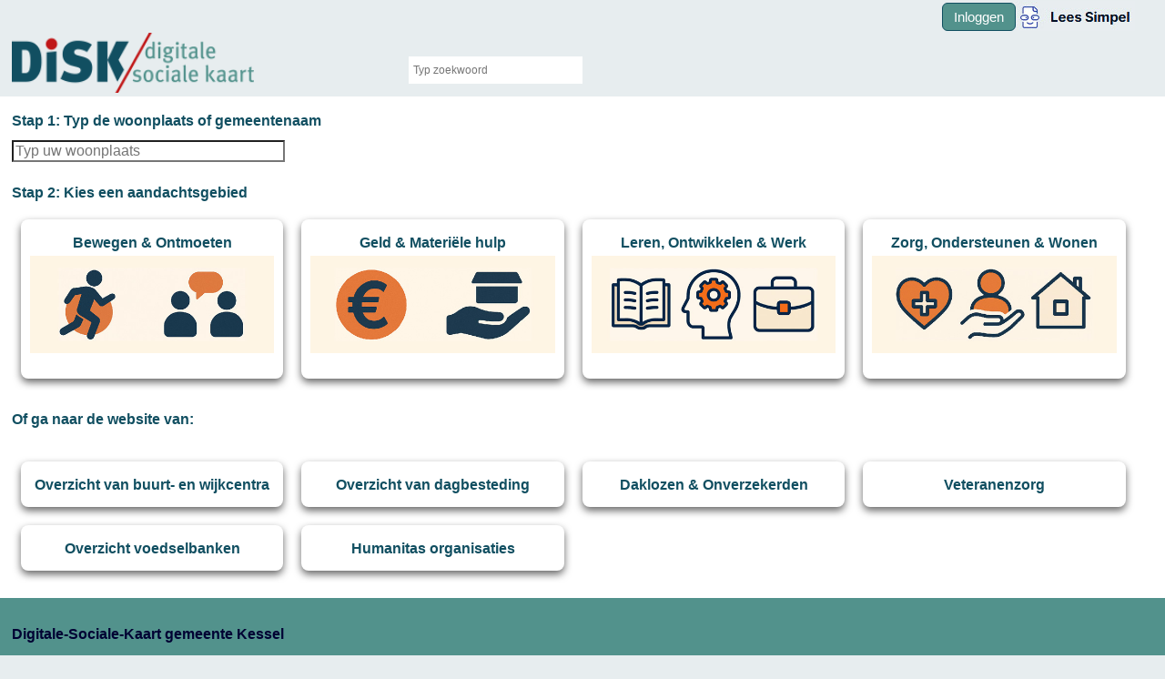

--- FILE ---
content_type: text/html; charset=UTF-8
request_url: https://www.digitale-sociale-kaart.nl/kessel
body_size: 11181
content:
<!DOCTYPE html>
<html lang="nl">
<head>
<meta http-equiv="Content-Type" content="text/html; charset=iso-8859-1">
<title>Digitale Sociale Kaart Nederland</title>
<meta name="viewport" content="width=device-width, initial-scale=1.0, maximum-scale=1.0">
<meta name="Title" content="Digitale Sociale Kaart Nederland">
<meta name="Author" content="Corne van Berkel - iTREND Webdesign">
<meta name="Description" content="DiSK is de wegwijzer naar inkomen, werk, wonen, welzijn en zorg in uw gemeente of regio.">
<!-- Open Graph -->
<meta property="og:title" content="Digitale Sociale Kaart Nederland">
<meta property="og:description" content="DiSK is de wegwijzer naar inkomen, werk, wonen, welzijn en zorg in uw gemeente of regio.">
<meta property="og:type" content="website">
<meta property="og:url" content="https://digitale-sociale-kaart.nl">
<meta property="og:site_name" content="digitale-sociale-kaart.nl">
<!-- Twitter -->
<meta name="twitter:card" content="summary">
<meta name="twitter:title" content="Digitale Sociale Kaart Nederlandd">
<meta name="twitter:description" content="DiSK is de wegwijzer naar inkomen, werk, wonen, welzijn en zorg in uw gemeente of regio.">
<meta name="distribution" content="Global">
<meta name="language" content="nl">
<meta name="google-translate-customization" content="7e48197f60b15845-2f13904b72d33925-ge89be656115bf023-1d">
<link href="https://cdnjs.cloudflare.com/ajax/libs/bootstrap/5.3.0/css/bootstrap.min.css" rel="stylesheet">
<script src="https://cdnjs.cloudflare.com/ajax/libs/bootstrap/5.3.0/js/bootstrap.bundle.min.js"></script>

<link rel="shortcut icon" href="https://www.digitale-sociale-kaart.nl/favicon_disk.ico" type="image/x-icon">
<link rel="apple-touch-icon" href="https://www.digitale-sociale-kaart.nl/favicon_disk.ico" type="image/x-icon"><link href="https://www.digitale-sociale-kaart.nl/algemeen.css?v=10" rel="stylesheet" type="text/css">
<link href="https://www.digitale-sociale-kaart.nl/index.css?v=22" rel="stylesheet" type="text/css">
<link href="https://www.digitale-sociale-kaart.nl/style-disk.css?v=9" rel="stylesheet" type="text/css">
<link href="https://cdn.jsdelivr.net/npm/tom-select/dist/css/tom-select.css" rel="stylesheet"><script src="https://cdn.jsdelivr.net/npm/tom-select/dist/js/tom-select.complete.min.js"></script><meta name="robots" content="index, follow">
<script type="text/javascript" src="https://www.digitale-sociale-kaart.nl/functions/scripts.js"></script>
<script type="text/javascript" src="//code.jquery.com/jquery-1.10.2.js"></script>
<script type="text/javascript" src="/cms/modules/js/jquery-ui.min.js"></script>
<link href="/cms/modules/js/jquery-ui.css" rel="stylesheet">
<script type="text/javascript" src="https://www.digitale-sociale-kaart.nl/functions/jquery.cookie.js"></script>
<script type="text/javascript" src="https://www.digitale-sociale-kaart.nl/functions/code.js"></script>

  <script type="text/javascript">
    function googleTranslateElementInit() {
      new google.translate.TranslateElement({
        pageLanguage: 'nl',
        includedLanguages: 'nl,fy,fr,de,en,es,it,pl,uk,tr,ar,ku,ro,sr,hu,el',
        layout: google.translate.TranslateElement.InlineLayout.SIMPLE
      }, 'google_translate_element');
    }
  </script>


      <script type="text/javascript" src="//translate.google.com/translate_a/element.js?cb=googleTranslateElementInit"></script>

  <script type="text/javascript">

  var _gaq = _gaq || [];
  _gaq.push(['_setAccount', 'UA-68685332-1']);
  _gaq.push(['_trackPageview']);

  (function() {
    var ga = document.createElement('script'); ga.type = 'text/javascript'; ga.async = true;
    ga.src = ('https:' == document.location.protocol ? 'https://ssl' : 'http://www') + '.google-analytics.com/ga.js';
    var s = document.getElementsByTagName('script')[0]; s.parentNode.insertBefore(ga, s);
  })();

</script>
    </head>
<body>

<div class="masterBody">
  <div class="mainBody top">
    <div class="topbar">
		<div class="loginbox">    
      <div class="google-translate-wrapper">
        <div id="google_translate_element"></div>
      </div>
    <a href="https://beheer.digitale-sociale-kaart.nl/" class='btn_disk'>Inloggen</a> <div class="leessimpel"><a href='https://www.leessimpel.nl/' target='_blank' alt='Moeilijke tekst? Sorry, gebruik de app Lees Simpel' title='Moeilijke tekst? Sorry, gebruik de app Lees Simpel'><img src='/images/lees-simpel.jpg'></a></div></div>	</div>
	<div class="header">
		<div class="logo-container"><div class="kwart"><a href="https://www.digitale-sociale-kaart.nl/"><img src="https://www.digitale-sociale-kaart.nl/images/digitale-sociale-kaart.png" alt="Digitale Sociale Kaart Nederland" width="100%"></a></div><div class="kwart"><div class="searchbox">
<form id="form_zoek" method="get" action="https://www.digitale-sociale-kaart.nl/kessel">
<div class="search-wrapper">
    <input name="zoekwoord" type="text" id="textfield" class='filterUI' onfocus="if(this.value=='Typ zoekwoord')this.value='';" onblur="javascript:form_zoek.submit();" placeholder='Typ zoekwoord' value="">
    
</div>
</form>
</div></div>

    </div>
		  </div>
		</div>

			<div class="mainBody banner"><div class="bannercontent"><br><h3>Stap 1: Typ de woonplaats of gemeentenaam</h3><div class="bannertxt"><div class="indexsubCol">  <p><input name="regioxx1769102031" type="text" style="width:300px; max-width:100%" value="" placeholder="Typ uw woonplaats" id="customerAutocomplte" name="customerAutocomplte" class="filterUI ui-autocomplete-input" autocomplete="off">
        <input name="regioid" id="regioid" type="hidden" value=""></p>
  <script type="text/javascript" src="/cms/modules/js/jquery-ui.min.js"></script>
  <link href="/cms/modules/js/jquery-ui.css" rel="stylesheet">
      <script type="text/javascript">
        $(document).ready(function(){
					$('#customerAutocomplte').autocomplete({
						source:'https://www.digitale-sociale-kaart.nl/functions/zoek_woonplaats.php',
						minLength:2,
						select: function(event,ui){
							var code = ui.item.id;
							if(code != '') {
                  document.getElementById('regioid').value=code;
                  location.href = 'https://www.digitale-sociale-kaart.nl/kessel.html?wpid=' + code;
							}
						},
						// optional
						html: true,
						// optional (if other layers overlap the autocomplete list)
						open: function(event, ui) {
							$(".ui-autocomplete").css("z-index", 1000);
						}
					});
					$('form input #customerAutocomplte').keypress(function (e) {
						if (e.which == 13) {
							e.preventDefault();
							check(form_menu,form_menu.elements.length);
						}
					});
				});
			</script>
</div><br style='clear:both;'>
</div><h3>Stap 2: Kies een aandachtsgebied</h3><div class='indexcat'><a href='https://www.digitale-sociale-kaart.nl/bewegen.html'><div class='title-bar'>Bewegen & Ontmoeten</div><img src='https://www.digitale-sociale-kaart.nl/images/icon/beweging_en_ontmoeten.jpg' alt='Bewegen & Ontmoeten'/></a></div>
<div class='indexcat'><a href='https://www.digitale-sociale-kaart.nl/geld.html'><div class='title-bar'>Geld & Materiële hulp</div><img src='https://www.digitale-sociale-kaart.nl/images/icon/werk_en_leren.jpg' alt='Geld & Materiële hulp'/></a></div>
<div class='indexcat'><a href='https://www.digitale-sociale-kaart.nl/leren.html'><div class='title-bar'>Leren, Ontwikkelen & Werk</div><img src='https://www.digitale-sociale-kaart.nl/images/icon/jeugd_en_opvoeding.jpg' alt='Leren, Ontwikkelen & Werk'/></a></div>
<div class='indexcat'><a href='https://www.digitale-sociale-kaart.nl/zorg.html'><div class='title-bar'>Zorg, Ondersteunen & Wonen</div><img src='https://www.digitale-sociale-kaart.nl/images/icon/zorg_en_wonen.jpg' alt='Zorg, Ondersteunen & Wonen'/></a></div>
<div style='float: left; width: 100%; margin-top: 25px;'>
      <h3>Of ga naar de website van:</h3><br>
        <div class="indexcat"><a href="https://www.digitale-sociale-kaart.nl/kaart.html?cat=buurt-en-wijkcentra" ><div class="title-bar">Overzicht van buurt- en wijkcentra</div></a></div>
        <div class="indexcat"><a href="https://www.digitale-sociale-kaart.nl/kaart.html?g=Alles&cat=dagbesteding" ><div class="title-bar">Overzicht van dagbesteding</div></a></div>
        <div class="indexcat"><a href="https://www.hulp-wijzer.nl" target="_blank"><div class="title-bar">Daklozen & Onverzekerden</div></a></div>
        <div class="indexcat"><a href="https://www.disk-veteranen.nl" target="_blank"><div class="title-bar">Veteranenzorg</div></a></div>
        <div class="indexcat"><a href="https://www.digitale-sociale-kaart.nl/kaart/voedselbanken.html" ><div class="title-bar">Overzicht voedselbanken</div></a></div>
        <div class="indexcat"><a href="https://www.digitale-sociale-kaart.nl/kaart/humanitas.html" ><div class="title-bar">Humanitas organisaties</div></a></div>
        
      </div><div class="cmb1"></div></div></div><div class="mainBody bgdark">
			   <div class="contentcontenthome">
					<div class="homeUitleg"><h1>Digitale-Sociale-Kaart gemeente Kessel</h1><br><br><b>De Digitale-Sociale-kaart.nl is een initiatief van Onderzoeksburo DiSK.<br><br>

Al meer dan 25 jaar helpt dit initiatief mensen hulp en advies te vinden in het hele sociale domein. Hiermee dragen we bij aan het langer zelfstandig blijven van die mensen. Door een breed aanbod van verschillende soorten diensten bieden we mensen mogelijkheden aan op verschillende terreinen van hun leven.. <br><br>

In samenwerking met de Stichting Financieel Paspoort werken we aan een landelijk dekkende sociale kaart. Organisaties in het sociale domein kunnen zich aanmelden om opgenomen te worden in onze database.De door u opgevraagde regio is niet gevonden!</div>
			  </div>
			  </div>	</div>
    <div class="footer">
		<div class="footerContent">
		  <div class="footerCol">
		    <h3>Over ons</h3><p>
			<a href="https://www.digitale-sociale-kaart.nl/">Home</a><br>
	<a href="https://www.digitale-sociale-kaart.nl/informatie/wat-is-disk.html">Wat is DiSK?</a><br>
	<a href="https://www.digitale-sociale-kaart.nl/informatie/handleiding.html">Handleiding</a><br>
	<a href="https://www.digitale-sociale-kaart.nl/informatie/formulieren.html">Aanmelden en wijzigen</a><br>
	<a href="https://www.digitale-sociale-kaart.nl/informatie/verantwoording.html">Verantwoording</a>
			</p>
		  </div>
		  <div class="footerCol">
            <h3>Contact</h3>
			<p>
        Voor opname van uw organisatie op onze website: <a href="https://beheer.digitale-sociale-kaart.nl/">meld uw organisatie aan</a> of mail naar <a href="mailto:info@digitale-sociale-kaart.nl" class='notranslate'>info@digitale-sociale-kaart.nl</a><br>
      </p>
		  </div>
		  <div class="footerCol">
			Realisatie:<a href='https://www.itrend.nl' target='_blank' class='notranslate'>iTREND.nl</a> /  <a href="https://www.waalen.nl" target="_blank" class='notranslate'>Waalen.nl</a><br>Laatste wijziging: 22-01-2026		  </div>
		</div>
	</div>

</div>
<script async type="text/javascript">
    $(document).ready(function() {
		    });
    try { document.cookie = "visitor_js=1; path=/; max-age=2592000; SameSite=Lax"; } catch(e) {}

    
</script>
</body>
</html>


--- FILE ---
content_type: text/javascript
request_url: https://www.digitale-sociale-kaart.nl/functions/scripts.js
body_size: 3450
content:
function toggle_visibility(id) {
	var e = document.getElementById(id);
	e.style.display = ((e.style.display != 'block') ? 'block' : 'none');
}  
function ganaar(targ,selObj,restore){ 
eval(targ+".location='"+selObj.options[selObj.selectedIndex].value+"'");
if (restore) selObj.selectedIndex=0;
}
function ganaarurl(targ,selObj,restore){ 
eval(targ+".location='"+selObj.options[selObj.selectedIndex].getAttribute('data-url')+"'");
if (restore) selObj.selectedIndex=0;
}
function ganaaroptionurl(selObj){ 
eval("parent.location='"+selObj.getAttribute('data-url')+"'");
}

var bookmarkurl="http://www.digitale-sociale-kaart.nl/"
var bookmarktitel="Digitale-Sociale-Kaart.nl"
function favorieten(){
	if (document.all) window.external.AddFavorite(bookmarkurl,bookmarktitel)
}
function changeImg(cImg,ref) {
   document.images[cImg].src = ref.src
}

function MM_swapImgRestore() { //v3.0
  var i,x,a=document.MM_sr; for(i=0;a&&i<a.length&&(x=a[i])&&x.oSrc;i++) x.src=x.oSrc;
}

function MM_preloadImages() { //v3.0
  var d=document; if(d.images){ if(!d.MM_p) d.MM_p=new Array();
    var i,j=d.MM_p.length,a=MM_preloadImages.arguments; for(i=0; i<a.length; i++)
    if (a[i].indexOf("#")!=0){ d.MM_p[j]=new Image; d.MM_p[j++].src=a[i];}}
}

function MM_findObj(n, d) { //v3.0
  var p,i,x;  if(!d) d=document; if((p=n.indexOf("?"))>0&&parent.frames.length) {
    d=parent.frames[n.substring(p+1)].document; n=n.substring(0,p);}
  if(!(x=d[n])&&d.all) x=d.all[n]; for (i=0;!x&&i<d.forms.length;i++) x=d.forms[i][n];
  for(i=0;!x&&d.layers&&i<d.layers.length;i++) x=MM_findObj(n,d.layers[i].document); return x;
}

function MM_showHideLayers() { //v3.0
  var i,p,v,obj,args=MM_showHideLayers.arguments;
  for (i=0; i<(args.length-2); i+=3) if ((obj=MM_findObj(args[i]))!=null) { v=args[i+2];
    if (obj.style) { obj=obj.style; v=(v=='show')?'visible':(v='hide')?'hidden':v; }
    obj.visibility=v; }
}

function MM_swapImage() { //v3.0
  var i,j=0,x,a=MM_swapImage.arguments; document.MM_sr=new Array; for(i=0;i<(a.length-2);i+=3)
   if ((x=MM_findObj(a[i]))!=null){document.MM_sr[j++]=x; if(!x.oSrc) x.oSrc=x.src; x.src=a[i+2];}
}
function popupMelding(url,naam,bGroot,hGroot)
{
	xGroot=(screen.availWidth-bGroot)/2
	yGroot=(screen.availHeight-hGroot)/2
	newwin = window.open(url,naam,"toolbar=no,directories=no,status=no,menubar=no,scrollbars=yes,resize=no,left="+xGroot+",top="+yGroot+",width="+bGroot+",height="+hGroot+"");
}
function popup(url,naam,bGroot,hGroot)
{
    xGroot=(screen.availWidth-bGroot)/2
    yGroot=(screen.availHeight-hGroot)/2
    newwin = window.open(url,naam,"toolbar=no,directories=no,status=no,menubar=no,scrollbars=yes,resize=no,left="+xGroot+",top="+yGroot+",width="+bGroot+",height="+hGroot+"");
}
function popupPrint(url,naam,bGroot,hGroot)
{
    xGroot=(screen.availWidth-bGroot)/2
    yGroot=(screen.availHeight-hGroot)/2
    newwin = window.open(url,naam,"toolbar=no,directories=no,status=no,menubar=yes,scrollbars=yes,left="+xGroot+",top="+yGroot+",width="+bGroot+",height="+hGroot+"");
}
function printFrame()
{
window.parent.focus();
window.print();
}

function printFrames()
{
window.topFrame.boven.detailFrame.focus();
window.print();
}

function printWindow() {
bV = parseInt(navigator.appVersion);
if (bV >= 4) window.print();
}

function refreshFrames() {
parent.detailFrame.location.href = "details-vrijwilligerswerk.php";
}